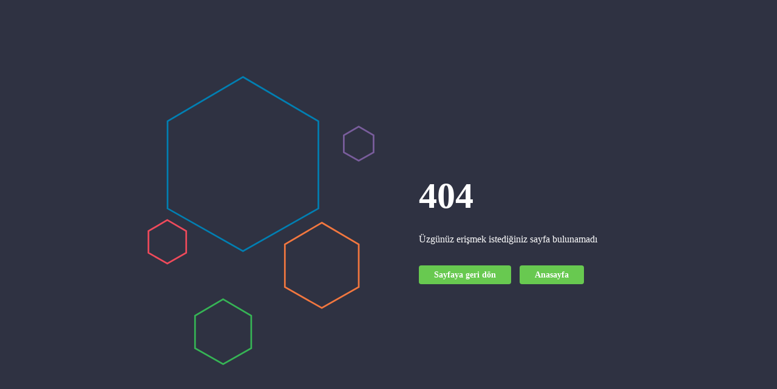

--- FILE ---
content_type: text/html; charset=UTF-8
request_url: https://www.mavikarot.com/404.php
body_size: 1251
content:

<svg width="380px" height="500px" viewBox="0 0 837 1045" version="1.1" xmlns="http://www.w3.org/2000/svg" xmlns:xlink="http://www.w3.org/1999/xlink" xmlns:sketch="http://www.bohemiancoding.com/sketch/ns">
    <g id="Page-1" stroke="none" stroke-width="1" fill="none" fill-rule="evenodd" sketch:type="MSPage">
        <path d="M353,9 L626.664028,170 L626.664028,487 L353,642 L79.3359724,487 L79.3359724,170 L353,9 Z" id="Polygon-1" stroke="#007FB2" stroke-width="6" sketch:type="MSShapeGroup"></path>
        <path d="M78.5,529 L147,569.186414 L147,648.311216 L78.5,687 L10,648.311216 L10,569.186414 L78.5,529 Z" id="Polygon-2" stroke="#EF4A5B" stroke-width="6" sketch:type="MSShapeGroup"></path>
        <path d="M773,186 L827,217.538705 L827,279.636651 L773,310 L719,279.636651 L719,217.538705 L773,186 Z" id="Polygon-3" stroke="#795D9C" stroke-width="6" sketch:type="MSShapeGroup"></path>
        <path d="M639,529 L773,607.846761 L773,763.091627 L639,839 L505,763.091627 L505,607.846761 L639,529 Z" id="Polygon-4" stroke="#F2773F" stroke-width="6" sketch:type="MSShapeGroup"></path>
        <path d="M281,801 L383,861.025276 L383,979.21169 L281,1037 L179,979.21169 L179,861.025276 L281,801 Z" id="Polygon-5" stroke="#36B455" stroke-width="6" sketch:type="MSShapeGroup"></path>
    </g>
</svg>
<div class="message-box">
    <h1>404</h1>
    <p>Üzgünüz erişmek istediğiniz sayfa bulunamadı</p>
    <div class="buttons-con">
        <div class="action-link-wrap">
            <a onclick="history.back(-1)" class="link-button link-back-button">Sayfaya geri dön</a>
            <a href="/" class="link-button">Anasayfa</a>
        </div>
    </div>
</div>

<style>body {
        background-color: #2F3242;
    }
    svg {
        position: absolute;
        top: 50%;
        left: 50%;
        margin-top: -250px;
        margin-left: -400px;
    }
    .message-box {
        height: 200px;
        width: 380px;
        position: absolute;
        top: 50%;
        left: 50%;
        margin-top: -100px;
        margin-left: 50px;
        color: #FFF;
        font-family: Roboto;
        font-weight: 300;
    }
    .message-box h1 {
        font-size: 60px;
        line-height: 46px;
        margin-bottom: 40px;
    }
    .buttons-con .action-link-wrap {
        margin-top: 40px;
    }
    .buttons-con .action-link-wrap a {
        background: #68c950;
        padding: 8px 25px;
        border-radius: 4px;
        color: #FFF;
        font-weight: bold;
        font-size: 14px;
        transition: all 0.3s linear;
        cursor: pointer;
        text-decoration: none;
        margin-right: 10px
    }
    .buttons-con .action-link-wrap a:hover {
        background: #5A5C6C;
        color: #fff;
    }

    #Polygon-1 , #Polygon-2 , #Polygon-3 , #Polygon-4 , #Polygon-4, #Polygon-5 {
        animation: float 1s infinite ease-in-out alternate;
    }
    #Polygon-2 {
        animation-delay: .2s;
    }
    #Polygon-3 {
        animation-delay: .4s;
    }
    #Polygon-4 {
        animation-delay: .6s;
    }
    #Polygon-5 {
        animation-delay: .8s;
    }

    @keyframes float {
        100% {
            transform: translateY(20px);
        }
    }
    @media (max-width: 450px) {
        svg {
            position: absolute;
            top: 50%;
            left: 50%;
            margin-top: -250px;
            margin-left: -190px;
        }
        .message-box {
            top: 50%;
            left: 50%;
            margin-top: -100px;
            margin-left: -190px;
            text-align: center;
        }
    }</style>